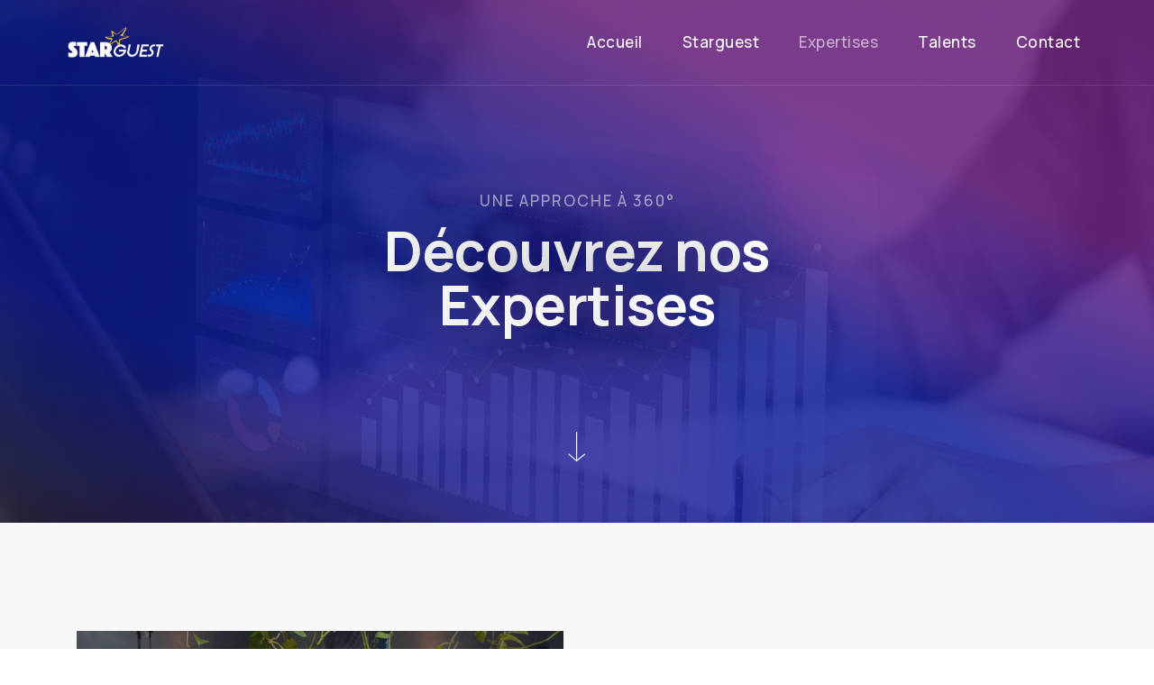

--- FILE ---
content_type: text/html; charset=UTF-8
request_url: https://starguest.agency/expertises.php
body_size: 4772
content:
<!doctype html>
<html class="no-js" lang="fr">
<head>
    <title>Starguest | Site officiel de l'agence de communication 360 spécialisée en influence, marketing et événementiel</title>
    <meta charset="utf-8">
    <meta http-equiv="X-UA-Compatible" content="IE=edge" />
    <meta name="author" content="432Hz Agency">
    <meta name="viewport" content="width=device-width,initial-scale=1.0" />
    <meta name="description" content="Starguest - Votre agence de communication et de marketing d'influence dédiée à propulser votre projet vers de nouveaux sommets. Experts en stratégie digitale, partenariats, et création de contenus percutants pour maximiser votre visibilité et votre impact. Contactez-nous dès maintenant pour une collaboration réussie">

    <!-- favicon icon -->
    <link rel="shortcut icon" href="images/favicon.png">
    <link rel="apple-touch-icon" href="images/apple-touch-icon-57x57.png">
    <link rel="apple-touch-icon" sizes="72x72" href="images/apple-touch-icon-72x72.png">
    <link rel="apple-touch-icon" sizes="114x114" href="images/apple-touch-icon-114x114.png">
    <!-- google fonts preconnect -->
    <link rel="preconnect" href="https://fonts.googleapis.com" crossorigin>
    <link rel="preconnect" href="https://fonts.gstatic.com" crossorigin>
    <!-- style sheets and font icons -->
    <link rel="stylesheet" href="css/vendors.min.css"/>
    <link rel="stylesheet" href="css/icon.min.css"/>
    <link rel="stylesheet" href="css/style.css"/>
    <link rel="stylesheet" href="css/responsive.css"/>
    <link rel="stylesheet" href="demos/startup/startup.css" />
    <meta property="og:title" content="STARGUEST">
<meta property="og:description" content="Starguest - Votre agence de communication et de marketing d'influence dédiée à propulser votre projet vers de nouveaux sommets. Experts en stratégie digitale, partenariats, et création de contenus percutants pour maximiser votre visibilité et votre impact. Contactez-nous dès maintenant pour une collaboration réussie">
<meta property="og:image" content="images/accueil/team-starguest.png">
<meta property="og:url" content="www.starguest.agency">
<meta property="og:type" content="website">
<meta property="og:locale" content="fr_FR">
<meta property="og:site_name" content="STARGUEST">
</head>
<body data-mobile-nav-style="classic">




            <!-- start header -->
        <header> 
            <!-- start navigation -->
            <nav class="navbar navbar-expand-lg header-transparent bg-transparent border-bottom border-color-transparent-white-light disable-fixed">
                <div class="container-fluid">
                    <div class="col-auto col-lg-2 me-lg-0 me-auto">
                        <a class="navbar-brand" href="index.php">
                            <img src="images/logo-starguest-white.png" data-at2x="images/logo-starguest-white.png" alt="" class="default-logo">
                            <img src="images/logo-starguest-black.png" data-at2x="images/logo-starguest-black.png" alt="" class="alt-logo">
                            <img src="images/logo-starguest-black.png" data-at2x="images/logo-starguest-black.png" alt="" class="mobile-logo"> 
                        </a>
                    </div>
                    <div class="col-auto menu-order position-static">
                        <button class="navbar-toggler float-start" type="button" data-bs-toggle="collapse" data-bs-target="#navbarNav" aria-controls="navbarNav" aria-label="Toggle navigation">
                            <span class="navbar-toggler-line"></span>
                            <span class="navbar-toggler-line"></span>
                            <span class="navbar-toggler-line"></span>
                            <span class="navbar-toggler-line"></span>
                        </button>
                        <div class="collapse navbar-collapse" id="navbarNav"> 
                            <ul class="navbar-nav alt-font"> 
                                <li class="nav-item"><a href="index.php" class="nav-link">Accueil</a></li>
                                <li class="nav-item"><a href="starguest.php" class="nav-link">Starguest</a></li>
                                <li class="nav-item"><a href="expertises.php" class="nav-link">Expertises</a></li>
                     

                                <li class="nav-item dropdown dropdown-with-icon-style02">
                                    <a  href="#" class="nav-link">Talents</a>
                                    <i class="fa-solid fa-angle-down dropdown-toggle" id="navbarDropdownMenuLink" role="button" data-bs-toggle="dropdown" aria-expanded="false"></i>
                                    <ul class="dropdown-menu" aria-labelledby="navbarDropdownMenuLink"> 
                                        <li><a href="talents-createurs.php"><i class="bi bi-phone"></i>Créateur de contenus</a></li>
                                        <li><a href="talents-artistes.php"><i class="bi bi-music-note"></i>Artistes</a></li>
                                    </ul>
                                </li>

                                <li class="nav-item"><a href="contact.php" class="nav-link">Contact</a></li>
                            </ul>
                        </div>
                    </div>
              
                </div>
            </nav>
            <!-- end navigation -->
           
        </header>
        <!-- end header -->






    <!-- start page title -->
    <section class="page-title-big-typography bg-dark-gray ipad-top-space-margin xs-py-0 cover-background background-position-center-top" style="background-image: url(images/expertises/background-expertises.png)">
        <div class="opacity-extra-medium bg-gradient-black-green"></div>
        <div class="container">
            <div class="row align-items-center justify-content-center small-screen">
                <div class="col-xl-6 col-lg-7 col-sm-8 position-relative text-center page-title-extra-small" data-anime='{ "el": "childs", "translateY": [30, 0], "opacity": [0,1], "duration": 400, "delay": 0, "staggervalue": 100, "easing": "easeOutQuad" }'>
                    <div><h1 class="text-uppercase mb-15px alt-font text-white opacity-6 fw-500 ls-2px" data-fancy-text='{ "opacity": [0, 1], "translateY": [50, 0], "filter": ["blur(20px)", "blur(0px)"], "string": ["Une approche à 360°"], "duration": 400, "delay": 0, "speed": 50, "easing": "easeOutQuad" }'></h1></div>
                    <h2 class="m-auto text-white alt-font text-shadow-double-large fw-700 w-90 xl-w-100" data-fancy-text='{ "opacity": [0, 1], "translateY": [50, 0], "filter": ["blur(20px)", "blur(0px)"], "string": ["Découvrez nos Expertises"], "duration": 400, "delay": 0, "speed": 50, "easing": "easeOutQuad" }'></h2>
                </div>
                <div class="down-section text-center" data-anime='{ "translateY": [-50, 0], "opacity": [0,1], "duration": 600, "delay": 0, "staggervalue": 300, "easing": "easeOutQuad" }'>
                    <a href="#down-section" class="section-link">
                        <div class="text-white">
                            <i class="line-icon-Down icon-medium"></i>
                        </div>
                    </a>
                </div>
            </div>
        </div>
    </section>









 <!-- start section -->
<section class="big-section bg-very-light-gray"> 
    <div class="container"> 
        <div class="row justify-content-center align-items-center">
            <div class="col-lg-6 col-md-10 position-relative md-mb-50px md-mb-30px"> 
                <figure class="position-relative mb-0 overflow-hidden" data-anime='{ "effect": "slide", "color": "#f7f7f7", "direction":"rl", "easing": "easeOutQuad", "delay":50}'> 
                    <img src="images/expertises/expertises-starguest.png" class="w-100" alt=""> 
                    <figcaption class="position-absolute text-center left-0px bottom-0px pt-35px pb-35px ps-15px pe-15px bg-very-light-gray" data-anime='{ "opacity": [0,1], "duration": 600, "delay": 600, "easing": "easeOutQuad" }'>
                        <span class="fs-90 lh-85 text-dark-gray ls-minus-2px position-relative fw-700 mb-5px d-block alt-font">30<sub class="fs-40 lh-40 text-dark-gray position-relative top-minus-40px">+</sub></span>
                        <span class="d-block mx-auto fs-14 fw-600 lh-20 w-200px text-center text-dark-gray text-uppercase">années d'expériences cumulées</span>
                    </figcaption>
                </figure>
            </div> 


            <div class="col-12 col-xl-5 col-lg-6 col-md-10 offset-xl-1">
                <span class="fs-15 text-gradient-fast-blue-purple text-uppercase fw-600 mb-10px d-inline-block">4 piliers d’excellence</span>
                <h3 class="fw-700 mb-40px alt-font text-dark-gray ls-minus-1px">Nos domaines d'expertise.</h3>

                <div class="accordion accordion-style-01" id="accordion-style-01" data-active-icon="fa-angle-down" data-inactive-icon="fa-angle-right">
                    <!-- start accordion item -->
                    <div class="accordion-item bg-white">
                        <div class="accordion-header">
                            <a href="#" data-bs-toggle="collapse" data-bs-target="#accordion-style-01-01" aria-expanded="false" data-bs-parent="#accordion-style-01">
                                <div class="accordion-title position-relative fs-18 d-flex align-items-center pe-20px text-dark-gray fw-600 alt-font mb-0">💻 Communication<span><i class="fa-solid fa-angle-down icon-small"></i></span></div>
                            </a>
                        </div>
                        <div id="accordion-style-01-01" class="accordion-collapse collapse" data-bs-parent="#accordion-style-01">
                            <div class="accordion-body last-paragraph-no-margin">
                                <p>Nous créons des <strong>collaborations</strong> avec des agences, entreprises ou collectivités afin de <strong>mettre en avant</strong> leurs marques, produits ou projets, à travers un <strong>accompagnement stratégique</strong> et des campagnes de communication réalisées avec des influenceurs dont les profils et communautés seront <strong>parfaitement ciblés</strong> pour un résultat optimum.</p>
                            </div>
                        </div>
                    </div>
                    <!-- end accordion item -->
                    <!-- start accordion item -->
                    <div class="accordion-item bg-white">
                        <div class="accordion-header">
                            <a href="#" data-bs-toggle="collapse" data-bs-target="#accordion-style-01-02" aria-expanded="false" data-bs-parent="#accordion-style-01">
                                <div class="accordion-title position-relative fs-18 d-flex align-items-center pe-20px text-dark-gray fw-600 alt-font mb-0">🗓️ Événementiel<span><i class="fa-solid fa-angle-right icon-small"></i></span></div>
                            </a>
                        </div>
                        <div id="accordion-style-01-02" class="accordion-collapse collapse" data-bs-parent="#accordion-style-01">
                            <div class="accordion-body last-paragraph-no-margin">
                                <p>Soutenir activement <strong>la création d'événements</strong> en établissant des partenariats solides avec <strong>les acteurs clés de l'industrie</strong>, que ce soient des organisateurs, des entreprises ou des institutions. Notre <strong>accompagnement stratégique</strong> sur mesure vise <strong>à mettre en avant</strong> ces événements, leurs services ou leurs projets.</p>
                            </div>
                        </div>
                    </div>
                    <!-- end accordion item -->
                    <!-- start accordion item -->
                    <div class="accordion-item bg-white">
                        <div class="accordion-header">
                            <a href="#" data-bs-toggle="collapse" data-bs-target="#accordion-style-01-03" aria-expanded="false" data-bs-parent="#accordion-style-01">
                                <div class="accordion-title position-relative fs-18 d-flex align-items-center pe-20px text-dark-gray fw-600 alt-font mb-0">🎹 Booking Artistique<span><i class="fa-solid fa-angle-right icon-small"></i></span></div>
                            </a>
                        </div>
                        <div id="accordion-style-01-03" class="accordion-collapse collapse" data-bs-parent="#accordion-style-01">
                            <div class="accordion-body last-paragraph-no-margin">
                                <p>Nous mettons en avant les <strong>talents artistiques</strong>, leurs services ou leurs projets en collaborant étroitement avec des <strong>événements créatifs</strong> et <strong>festifs</strong> comme les clubs et les festivals musicaux.</p>
                            </div>
                        </div>
                    </div>
                    <!-- end accordion item -->

                    <!-- start accordion item -->
                    <div class="accordion-item bg-white">
                        <div class="accordion-header">
                            <a href="#" data-bs-toggle="collapse" data-bs-target="#accordion-style-01-04" aria-expanded="false" data-bs-parent="#accordion-style-01">
                                <div class="accordion-title position-relative fs-18 d-flex align-items-center pe-20px text-dark-gray fw-600 alt-font mb-0">🎥 Créations de Contenus<span><i class="fa-solid fa-angle-right icon-small"></i></span></div>
                            </a>
                        </div>
                        <div id="accordion-style-01-04" class="accordion-collapse collapse" data-bs-parent="#accordion-style-01">
                            <div class="accordion-body last-paragraph-no-margin">
                                <p>Que ce soit pour <strong>promouvoir votre entreprise</strong>, capturer des moments spéciaux lors <strong>d'événements</strong> ou créer du <strong>contenu original</strong> pour les médias sociaux, nous mettons notre expertise et notre créativité au service de vos besoins.</p>
                            </div>
                        </div>
                    </div>
                    <!-- end accordion item -->

                </div> 
            </div>
        </div> 
    </div>
</section>
<!-- end section -->


         <!-- start section -->
        <section data-parallax-background-ratio="0.5" style="background-image:url('images/starguest/background-calltocation.png');">
            <div class="opacity-medium bg-slate-blue"></div>
            <div class="container position-relative">
                <div class="row align-items-center justify-content-center">
                    <!-- start footer column -->
                    <div class="col-xl-6 text-center text-xl-start lg-mb-30px">
                        <h3 class="text-white mb-5px fw-500 ls-minus-1px">Restons en contact.</h3>
                        <span class="fs-19 widget-text opacity-5 fw-300">Nous avons hâte d'écouter vos projets.</span>
                    </div>
                    <!-- end footer column -->
                    <!-- start footer column -->
                    <div class="col-xl-6 text-center text-xl-end">
                        
                        <a href="contact.php" class="btn btn-extra-large btn-gradient-purple-pink left-icon btn-box-shadow btn-rounded fw-600 primary-font ls-0px d-inline-block align-middle xs-m-10px">Prenons contact</a>
                    </div>
                    <!-- end footer column -->
                </div>
            </div>
        </section>
        <!-- end section -->




                <!-- start footer -->
        <footer class="footer-dark bg-slate-blue p-0">
            <div class="d-none d-md-flex">  
              
            </div>
            <div class="container">
                <div class="row justify-content-center pt-4 lg-pt-2 sm-pt-45px">
                    <!-- start footer column -->
                    <div class="col-6 col-xl-3 col-lg-12 col-sm-6 last-paragraph-no-margin text-xl-start text-lg-center order-sm-1 lg-mb-50px sm-mb-35px">
                        <a href="index.php" class="footer-logo mb-20px md-mb-10px d-inline-block" aria-label="logo"><img src="images/logo-starguest-white.png" data-at2x="images/logo-starguest-white.png" alt=""></a>
                        <p class="w-90 lg-w-40 md-w-100 mx-lg-auto mx-xl-0">Marketing d'influence, communication, événementiel et bien plus encore...</p>
                        <div class="elements-social social-icon-style-02 mt-20px">
                            <ul class="small-icon light">

                                <li class="my-0"><a class="instagram" href="https://www.instagram.com/starguest_/" target="_blank" aria-label="instagram"><i class="fa-brands fa-instagram"></i></a></li> 

                                <li class="my-0"><a class="facebook" href="https://www.facebook.com/profile.php?id=100083232577627&locale=fr_CA" target="_blank" aria-label="facebook"><i class="fa-brands fa-facebook"></i></a></li>

                                <li class="my-0"><a class="linkedin" href="https://www.linkedin.com/company/starguest-agency/?originalSubdomain=fr" target="_blank" aria-label="linkedin"><i class="fa-brands fa-linkedin"></i></a></li> 



                            <!--    <li class="my-0"><a class="tiktok" href="http://www.instagram.com" target="_blank" aria-label="tiktok"><i class="fa-brands fa-tiktok"></i></a></li> 


                                <li class="my-0"><a class="youtube" href="https://www.youtube.com/" target="_blank" aria-label="youtube"><i class="fa-brands fa-youtube"></i></a></li> -->


                                
                            </ul>
                        </div>
                    </div>
                    <!-- end footer column -->
                    <!-- start footer column -->
                    <div class="col-6 col-xl-2 col-lg-3 col-sm-4 xs-mb-35px order-sm-3 order-lg-2">
                        <span class="alt-font fw-500 d-block text-white mb-10px">Starguest</span>
                        <ul>
                            <li><a href="starguest.php">L'agence</a></li>
                            <li><a href="talents-createurs.php">Nos Créateurs</a></li>
                            <li><a href="talents-artistes.php">Nos Artistes</a></li>
                        </ul>
                    </div>
                    <!-- end footer column -->
                    <!-- start footer column -->
                    <div class="col-6 col-xl-2 col-lg-3 col-md-5 col-sm-4 xs-mb-35px order-sm-4 order-lg-3">
                        <span class="alt-font fw-500 d-block text-white mb-10px">Nos Expertises</span>
                        <ul>
                            <li><a href="expertises.php">Communication</a></li>
                            <li><a href="expertises.php">Événementiel</a></li>
                            <li><a href="expertises.php">Booking Artistique</a></li>
                            <li><a href="expertises.php">Création de Contenu</a></li>
                        </ul>
                    </div>
                    <!-- end footer column -->
                    <!-- start footer column -->
                    <div class="col-6 col-xl-2 col-lg-3 col-md-3 col-sm-4 xs-mb-35px order-sm-5 order-lg-4">
                        <span class="alt-font fw-500 d-block text-white mb-10px">Restons en contact</span>
                        

                        <ul>
                            <li><a href="contact.php">Contactez-nous</a></li>
                        </ul>
                       
                    </div>
                    <!-- end footer column -->
                    
                </div>
                <div class="row justify-content-center align-items-center pt-5 sm-pt-35px">
                    <!-- start divider -->
                    <div class="col-12">
                        <div class="divider-style-03 divider-style-03-01 border-color-transparent-white-light"></div>
                    </div>
                    <!-- end divider -->
                    <!-- start copyright -->
                    <div class="col-lg-5 pt-25px pb-25px md-pt-0 fs-16 order-2 order-lg-1 text-center text-lg-start last-paragraph-no-margin"><p>&copy; 2024 Starguest | Développé par 432Hz Agency</p></div>
                    <!-- end copyright -->
                    <!-- start footer menu -->
                    <div class="col-lg-7 pt-25px pb-25px md-pb-5px fs-16 order-1 order-lg-2 text-center text-lg-end">
                        <ul class="footer-navbar sm-lh-normal"> 
                            <li><a href="mentions-legales.php" class="nav-link">Mentions Légales</a></li>
                        </ul>
                    </div>
                    <!-- end footer menu -->
                </div>
            </div> 
        </footer>
        <!-- end footer -->
        <!-- start scroll progress -->
        <div class="scroll-progress d-none d-xxl-block">
          <a href="#" class="scroll-top" aria-label="scroll">
            <span class="scroll-text">Scroll</span><span class="scroll-line"><span class="scroll-point"></span></span>
        </a>
    </div>
    <!-- end scroll progress -->
    <!-- javascript libraries -->
    <script type="text/javascript" src="js/jquery.js"></script>
    <script type="text/javascript" src="js/vendors.min.js"></script>
    <script type="text/javascript" src="js/main.js"></script>
</body>
</html>

--- FILE ---
content_type: text/css
request_url: https://starguest.agency/demos/startup/startup.css
body_size: 804
content:
/* ===================================
    Crafto - Startup
====================================== */
/* font */
@import url('https://fonts.googleapis.com/css2?family=Manrope:wght@200;300;400;500;600;700;800&display=swap');
@import url('https://fonts.googleapis.com/css2?family=Rubik:wght@300;400;500;600;700;800;900&display=swap');
/* variable */
:root {     
    --base-color: #00ce9b;
    --alt-font: 'Manrope', sans-serif;
    --primary-font: 'Rubik', sans-serif;
    --dark-gray: #252840;
    --medium-gray: #868d98;
} 
/* reset */
body {
    font-size: 17px;
    line-height: 32px; 
}
a {
    color: #868d98;
} 
b, strong {
    font-weight: 600;
}
::-webkit-input-placeholder {
    color: #868d98 !important;
    text-overflow: ellipsis;
}
::-moz-placeholder {
    color: #868d98 !important;
    text-overflow: ellipsis;
    opacity:1;
}
:-ms-input-placeholder {
    color: #868d98 !important;
    text-overflow: ellipsis;
    opacity:1;
}
/* bg color */
.bg-gradient-emerald-blue-emerald-green {
    background-image:linear-gradient(50deg,#6169b3 0,#b232ba 100%);

}
.bg-gradient-black-green {
    background-image: linear-gradient(to right top, #1f2021, #0f20d0, #0f20d0, #b232ba, #b232ba);


}
/* text color */
.text-gradient-emerald-blue-emerald-green {
    background-image: linear-gradient(to top right, #09afea, #9c19e0);

    -webkit-background-clip: text;
    -webkit-text-fill-color: transparent;
}
/* button gradient */
.btn-gradient-emerald-blue-emerald-green {

    background-image: linear-gradient(to right, #b232ba, #6169b3, #b232ba);

    background-size: 200% auto;
    color: var(--white);
}
/* btn */
.btn{
    font-weight: 500;
    text-transform: inherit;
}
.btn.btn-extra-large {
    font-size: 22px;
}
.btn.btn-large {
    font-size:17px;
}
.btn.btn-medium {
    font-size: 16px;
}
.btn.btn-small {
    font-size: 15px;
}
.btn.btn-very-small {
    font-size: 13px;
}
.btn.btn-large .btn-icon i {
    top: 1px;
}
.btn.btn-link {
    padding: 0 0 2px;
}
.btn.btn-link-gradient {
    padding: 0 0 3px;
}
/* header */
header .navbar-brand img {
    max-height: 50px;
}
.navbar .navbar-nav .nav-link {
    font-size: 17px;
    letter-spacing: .5px;
    padding: 10px 22px
}
.push-menu .close-menu {
    right: 30px;
    top: 30px;
}
/* footer */
footer ul li {
    margin-bottom: 2px;
}
/* media query responsive */
@media (max-width: 1199px) {
    .navbar .navbar-nav .nav-link {
        padding: 10px 17px;
    }
}